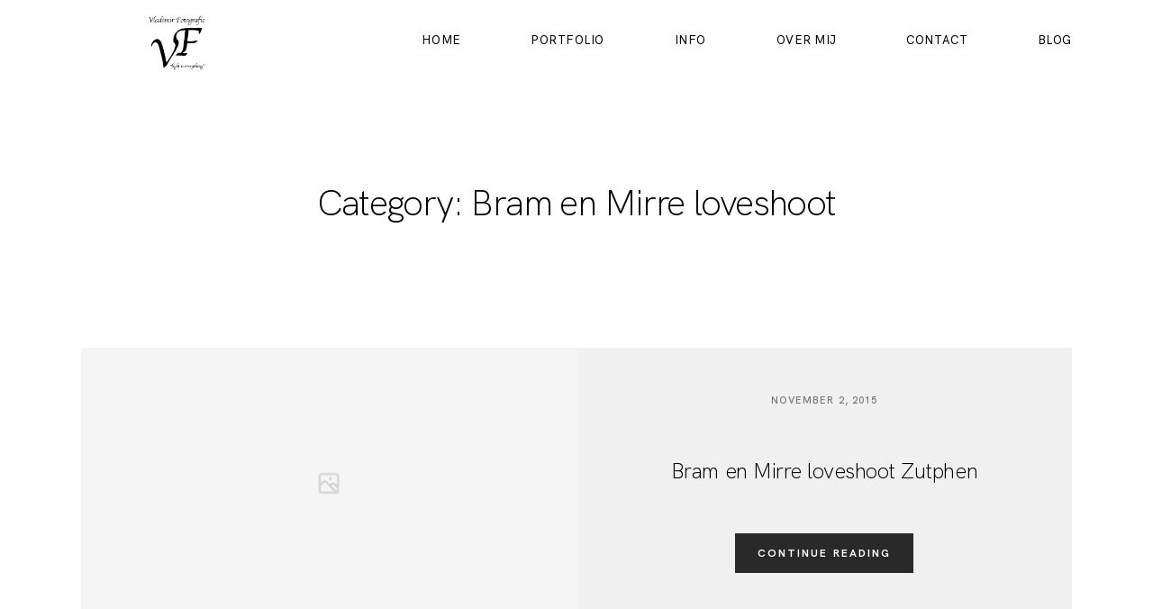

--- FILE ---
content_type: text/css
request_url: https://www.vladimirfotografie.com/wp-content/plugins/flo-shortcodes/css/shortcodes.css?ver=6.7.4
body_size: 2748
content:
/*-----------------------------------------------------------------------------------*/
/*	Column Styles
/*-----------------------------------------------------------------------------------*/

.cosmo-one-half { width: 50%; }
.cosmo-one-third { width: 33.33%; }
.cosmo-two-third { width: 66.66%; }
.cosmo-one-fourth { width: 25%; }
.cosmo-three-fourth { width: 75%; }
.cosmo-one-fifth { width: 20%; }
.cosmo-two-fifth { width: 40%; }
.cosmo-three-fifth { width: 60%; }
.cosmo-four-fifth { width: 80%; }
.cosmo-one-sixth { width: 16.66%; }
.cosmo-five-sixth { width: 83.33%; }

.cosmo-one-half,
.cosmo-one-third,
.cosmo-two-third,
.cosmo-three-fourth,
.cosmo-one-fourth,
.cosmo-one-fifth,
.cosmo-two-fifth,
.cosmo-three-fifth,
.cosmo-four-fifth,
.cosmo-one-sixth,
.cosmo-five-sixth {
	position: relative;
	/*margin-right: 4%;*/
	float: left;
	line-height: 1.8;
}

.cosmo-column-last {
	margin-right: 0!important;
	clear: right;
}

/*-----------------------------------------------------------------------------------*/
/*	Button Styles
/*-----------------------------------------------------------------------------------*/

a.cosmo-button,
a.cosmo-button:visited {
	display: inline-block;
	color: #fff!important;
	text-decoration: none!important;
	text-align: center;
	font-family: Helvetica, Arial, Sans-serif;
	text-shadow: 0 1px 0 rgba(0,0,0,0.2);
	font-size: 14px;
	outline: none;
	font-weight: bold;
	line-height: 1em;
	padding: 7px 13px!important;
	cursor: pointer;
	border-radius: 16px;
		-webkit-border-radius: 16px;
		-moz-border-radius: 16px;
		-o-border-radius: 16px;
	box-shadow: 0 1px 2px rgba(0,0,0,0.25), inset 0 1px 0 rgba(255,255,255,0.4);
		-webkit-box-shadow: 0 1px 2px rgba(0,0,0,0.25), inset 0 1px 0 rgba(255,255,255,0.4);
		-moz-box-shadow: 0 1px 2px rgba(0,0,0,0.25), inset 0 1px 0 rgba(255,255,255,0.4);
		-o-box-shadow: 0 1px 2px rgba(0,0,0,0.25), inset 0 1px 0 rgba(255,255,255,0.4);
	border: 1px solid #0d507a!important;
	margin: 0 0.1em 1.5em 0!important;
	vertical-align: middle;
	background: #0c6fb1;
		background: -webkit-gradient(linear, left top, left bottom, from(#14a7cf), to(#0c6fb1));
		background: -webkit-linear-gradient(top, #14a7cf, #0c6fb1);
		background: -moz-linear-gradient(top, #14a7cf, #0c6fb1);
		background: -ms-linear-gradient(top, #14a7cf, #0c6fb1);
		background: -o-linear-gradient(top, #14a7cf, #0c6fb1);
}
	
a.cosmo-button.square {
	border-radius: 4px!important;
		-webkit-border-radius: 4px!important;
		-moz-border-radius: 4px!important;
		-o-border-radius: 4px!important;
}
	
a.cosmo-button.medium {
	padding: 11px 16px!important;
	font-size: 16px;
	border-radius: 20px;
		-webkit-border-radius: 20px;
		-moz-border-radius: 20px;
		-o-border-radius: 20px;
}

a.cosmo-button.large {
	padding: 15px 20px!important;
	font-size: 18px;
	border-radius: 20px;
		-webkit-border-radius: 25px;
		-moz-border-radius: 25px;
		-o-border-radius: 25px;
}

a.cosmo-button:hover {
	text-decoration: none;
}
	
a.cosmo-button:active {
	position: relative;
	top: 1px;
	box-shadow: inset 0 1px 0 rgba(255,255,255,0.9);
		-webkit-box-shadow: inset 0 1px 0 rgba(255,255,255,0.4);
		-moz-box-shadow: inset 0 1px 0 rgba(255,255,255,0.4);
		-o-box-shadow: inset 0 1px 0 rgba(255,255,255,0.4);
}
	
a.cosmo-button.green {
	border-color: #69963b!important;
	background: #7fc33c;
		background: -webkit-gradient(linear, left top, left bottom, from(#b1d960), to(#7fc33c));
		background: -webkit-linear-gradient(top, #b1d960, #7fc33c);
		background: -moz-linear-gradient(top, #b1d960, #7fc33c);
		background: -ms-linear-gradient(top, #b1d960, #7fc33c);
		background: -o-linear-gradient(top, #b1d960, #7fc33c);
}
	
a.cosmo-button.green:hover {
	background: #8dd242;
		background: -webkit-gradient(linear, left top, left bottom, from(#b9e46a), to(#8dd242));
		background: -webkit-linear-gradient(top, #b9e46a, #8dd242);
		background: -moz-linear-gradient(top, #b9e46a, #8dd242);
		background: -ms-linear-gradient(top, #b9e46a, #8dd242);
		background: -o-linear-gradient(top, #b9e46a, #8dd242);
}
	
a.cosmo-button.light-blue {
	border-color: #2681a2!important;
	background: #2caada;
		background: -webkit-gradient(linear, left top, left bottom, from(#46cae8), to(#2caada));
		background: -webkit-linear-gradient(top, #46cae8, #2caada);
		background: -moz-linear-gradient(top, #46cae8, #2caada);
		background: -ms-linear-gradient(top, #46cae8, #2caada);
		background: -o-linear-gradient(top, #46cae8, #2caada);
}

a.cosmo-button.light-blue:hover {
	background: #32bcef;
		background: -webkit-gradient(linear, left top, left bottom, from(#50d6f5), to(#32bcef));
		background: -webkit-linear-gradient(top, #50d6f5, #32bcef);
		background: -moz-linear-gradient(top, #50d6f5, #32bcef);
		background: -ms-linear-gradient(top, #50d6f5, #32bcef);
		background: -o-linear-gradient(top, #50d6f5, #32bcef);
}

a.cosmo-button.blue {
	border-color: #0d507a!important;
	background: #0c6fb1;
		background: -webkit-gradient(linear, left top, left bottom, from(#14a7cf), to(#0c6fb1));
		background: -webkit-linear-gradient(top, #14a7cf, #0c6fb1);
		background: -moz-linear-gradient(top, #14a7cf, #0c6fb1);
		background: -ms-linear-gradient(top, #14a7cf, #0c6fb1);
		background: -o-linear-gradient(top, #14a7cf, #0c6fb1);
}
	
a.cosmo-button.blue:hover {
	background: #1188d6;
		background: -webkit-gradient(linear, left top, left bottom, from(#1bb6e6), to(#1188d6));
		background: -webkit-linear-gradient(top, #1bb6e6, #1188d6);
		background: -moz-linear-gradient(top, #1bb6e6, #1188d6);
		background: -ms-linear-gradient(top, #1bb6e6, #1188d6);
		background: -o-linear-gradient(top, #1bb6e6, #1188d6);
}

a.cosmo-button.red {
	border-color: #ab4b44!important;
	background: #e3514a;
		background: -webkit-gradient(linear, left top, left bottom, from(#ed8376), to(#e3514a));
		background: -webkit-linear-gradient(top, #ed8376, #e3514a);
		background: -moz-linear-gradient(top, #ed8376, #e3514a);
		background: -ms-linear-gradient(top, #ed8376, #e3514a);
		background: -o-linear-gradient(top, #ed8376, #e3514a);
}
	
a.cosmo-button.red:hover {
	background: #ff5e56;
		background: -webkit-gradient(linear, left top, left bottom, from(#ff988c), to(#ff5e56));
		background: -webkit-linear-gradient(top, #ff988c, #ff5e56);
		background: -moz-linear-gradient(top, #ff988c, #ff5e56);
		background: -ms-linear-gradient(top, #ff988c, #ff5e56);
		background: -o-linear-gradient(top, #ff988c, #ff5e56);
}
	
a.cosmo-button.orange {
   border-color: #dc9014!important;
   background: #ffb031;
		background: -webkit-gradient(linear, left top, left bottom, from(#ffce4f), to(#ffb031));
		background: -webkit-linear-gradient(top, #ffce4f, #ffb031);
		background: -moz-linear-gradient(top, #ffce4f, #ffb031);
		background: -ms-linear-gradient(top, #ffce4f, #ffb031);
		background: -o-linear-gradient(top, #ffce4f, #ffb031);
}
	
a.cosmo-button.orange:hover {
   background: #ffc531;
		background: -webkit-gradient(linear, left top, left bottom, from(#ffdb4f), to(#ffc531));
		background: -webkit-linear-gradient(top, #ffdb4f, #ffc531);
		background: -moz-linear-gradient(top, #ffdb4f, #ffc531);
		background: -ms-linear-gradient(top, #ffdb4f, #ffc531);
		background: -o-linear-gradient(top, #ffdb4f, #ffc531);
}

a.cosmo-button.purple {
   border-color: #996192!important;
   background: #d17ac6;
		background: -webkit-gradient(linear, left top, left bottom, from(#e3acdc), to(#d17ac6));
		background: -webkit-linear-gradient(top, #e3acdc, #d17ac6);
		background: -moz-linear-gradient(top, #e3acdc, #d17ac6);
		background: -ms-linear-gradient(top, #e3acdc, #d17ac6);
		background: -o-linear-gradient(top, #e3acdc, #d17ac6);
}
	
a.cosmo-button.purple:hover {
   background: #eb90e0;
		background: -webkit-gradient(linear, left top, left bottom, from(#f3baec), to(#eb90e0));
		background: -webkit-linear-gradient(top, #f3baec, #eb90e0);
		background: -moz-linear-gradient(top, #f3baec, #eb90e0);
		background: -ms-linear-gradient(top, #f3baec, #eb90e0);
		background: -o-linear-gradient(top, #f3baec, #eb90e0);
}
	
a.cosmo-button.grey {
	color: #555!important;
	text-shadow: 0 1px 0 rgba(255,255,255,0.2);
	border-color: #acacac!important;
	background: #e5e5e5;
		background: -webkit-gradient(linear, left top, left bottom, from(#efefef), to(#e5e5e5));
		background: -webkit-linear-gradient(top, #efefef, #e5e5e5);
		background: -moz-linear-gradient(top, #efefef, #e5e5e5);
		background: -ms-linear-gradient(top, #efefef, #e5e5e5);
		background: -o-linear-gradient(top, #efefef, #e5e5e5);
}
	
a.cosmo-button.grey:hover {
	background: #f6f6f6;
		background: -webkit-gradient(linear, left top, left bottom, from(#fcfcfc), to(#f6f6f6));
		background: -webkit-linear-gradient(top, #fcfcfc, #f6f6f6);
		background: -moz-linear-gradient(top, #fcfcfc, #f6f6f6);
		background: -ms-linear-gradient(top, #fcfcfc, #f6f6f6);
		background: -o-linear-gradient(top, #fcfcfc, #f6f6f6);
}
	
a.cosmo-button.black {
	border-color: #323232!important;
	background: #444444;
		background: -webkit-gradient(linear, left top, left bottom, from(#6c6c6c), to(#444444));
		background: -webkit-linear-gradient(top, #6c6c6c, #444444);
		background: -moz-linear-gradient(top, #6c6c6c, #444444);
		background: -ms-linear-gradient(top, #6c6c6c, #444444);
		background: -o-linear-gradient(top, #6c6c6c, #444444);
}
	
a.cosmo-button.black:hover {
	background: #575757;
		background: -webkit-gradient(linear, left top, left bottom, from(#8d8d8d), to(#575757));
		background: -webkit-linear-gradient(top, #8d8d8d, #575757);
		background: -moz-linear-gradient(top, #8d8d8d, #575757);
		background: -ms-linear-gradient(top, #8d8d8d, #575757);
		background: -o-linear-gradient(top, #8d8d8d, #575757);
}

/*-----------------------------------------------------------------------------------*/
/*	Alert Styles
/*-----------------------------------------------------------------------------------*/

.cosmo-alert {
    padding: 0.8em;
    margin: 0 0 1.5em 0;
    line-height: 1.6em;
    border-radius: 4px!important;
		-webkit-border-radius: 4px!important;
		-moz-border-radius: 4px!important;
		-o-border-radius: 4px!important;
	box-shadow: 0 1px 2px rgba(0,0,0,0.05), inset 0 1px 0 rgba(255,255,255,0.6);
		-webkit-box-shadow: 0 1px 2px rgba(0,0,0,0.05), inset 0 1px 0 rgba(255,255,255,0.6);
		-moz-box-shadow: 0 1px 2px rgba(0,0,0,0.05), inset 0 1px 0 rgba(255,255,255,0.6);
		-o-box-shadow: 0 1px 2px rgba(0,0,0,0.05), inset 0 1px 0 rgba(255,255,255,0.6);
}

.cosmo-alert.white {
    background: #fff;
    border: 1px solid #dfdfdf;
    color: #373737;
}

.cosmo-alert.red {
    background: #ffe6e3;
    border: 1px solid #f2c3bf;
    color: #bf210e;
}

.cosmo-alert.yellow {
    background: #fff7d6;
    border: 1px solid #e9d477;
    color: #956433;
}

.cosmo-alert.green {
    background: #edfdd3;
    border: 1px solid #c4dba0;
    color: #657e3c;
}
	
.cosmo-alert.grey {
    background: #fbfbfb;
    border: 1px solid #dfdfdf;
    color: #373737;
}

/*-----------------------------------------------------------------------------------*/
/*	Tab Styles
/*-----------------------------------------------------------------------------------*/

.cosmo-tabs.ui-tabs .ui-tabs-hide {
    position: absolute;
    left: -10000px;
}

.cosmo-tabs {
	background: none;
	margin: 0 0 2em 0;
}

.cosmo-tabs .cosmo-nav {
	list-style: none!important;
	margin: 0!important;
	padding: 0;
	background: none;
	border: 0;
	float: none;
}

.cosmo-tabs .cosmo-nav li {
	float: left;
	position: relative;
	margin: 0 2px -1px 0!important;
	z-index: 10;
	list-style: none!important;
}
	

.cosmo-tabs .cosmo-nav li a {
	border: 1px solid #dfdfdf!important;
	border-bottom: none!important;
	display: block;
	overflow: hidden;
	padding: 5px 10px 0 10px;
	height: 26px;
	background: #FBFBFB;
	margin: 0!important;
	text-decoration: none;
	color: #373737!important;
	-webkit-border-radius: 3px 3px 0 0;
	   -moz-border-radius: 3px 3px 0 0;
	   		border-radius: 3px 3px 0 0;
}
	
.cosmo-tabs .cosmo-nav li a:hover {
	background: #fff!important;
	margin: 0!important;
}

.cosmo-tabs .cosmo-nav .ui-tabs-selected a,
.cosmo-tabs .cosmo-nav .ui-tabs-active a {
	height: 27px;
	background: #fff;
}

.cosmo-tabs .cosmo-tab {
	background: #fff;
	padding: 10px;
	border: 1px solid #dfdfdf;
}

/*-----------------------------------------------------------------------------------*/
/*	Toggle Styles
/*-----------------------------------------------------------------------------------*/

.cosmo-toggle { margin: 0 0 2em 0; }
.cosmo-toggle-inner{ line-height: 1.8em; }
.cosmo-toggle .cosmo-toggle-title {
	display: block;
	padding: 10px 10px 10px 30px; 
	background: #FBFBFB;
	border: 1px solid #dfdfdf;
	cursor: pointer;
	outline: none;
	position: relative;
}
	
.cosmo-toggle .cosmo-toggle-title:hover { border: 1px solid #c5c5c5; }

.cosmo-toggle-inner {
	padding: 10px;
	background: #fff;
	border: 1px solid #dfdfdf;
	border-top: none;
}

.cosmo-toggle span.ui-icon {
    background: url(../images/toggles/toggle-closed.png) no-repeat;
    width: 12px;
    height: 12px;
    position: absolute;
    top: 50%;
    left: 10px;
    margin: -6px 0 0 0;
}

.cosmo-toggle .ui-state-active .ui-icon { background: url(../images/toggles/toggle-open.png) no-repeat; }

/* Clearfix */
.cosmo-clearfix:before,
.cosmo-clearfix:after { content:""; display:table; }
.cosmo-clearfix:after { clear: both; }
.cosmo-clearfix { zoom:1; /* For IE 6/7 (trigger hasLayout) */ }

/*.cosmo-grid-view .cosmo-column-last{clear: right;}*/
.cosmo-grid-view .cosmo-column-first, .cosmo-thumb-view .cosmo-column-first{clear: left;}

/* <768px width */
@media only screen  and (max-width: 768px){
	.cosmo-grid-view .cosmo-one-half,.cosmo-grid-view .cosmo-one-third, .cosmo-grid-view .cosmo-one-fourth,.cosmo-grid-view .cosmo-one-fifth,.cosmo-grid-view .cosmo-one-sixth,
	.cosmo-thumb-view .cosmo-one-half,.cosmo-thumb-view .cosmo-one-third, .cosmo-thumb-view .cosmo-one-fourth,.cosmo-thumb-view .cosmo-one-fifth,.cosmo-thumb-view .cosmo-one-sixth{	
		width: 100%;
	}
	
	 .cosmo-one-half, .cosmo-one-third, .cosmo-two-third,  .cosmo-one-fourth, .cosmo-three-fourth, .cosmo-one-fifth, .cosmo-two-fifth, .cosmo-three-fifth, .cosmo-four-fifth, .cosmo-one-sixth,
	.cosmo-thumb-view .cosmo-one-half,.cosmo-thumb-view .cosmo-one-third, .cosmo-thumb-view .cosmo-one-fourth,.cosmo-thumb-view .cosmo-one-fifth,.cosmo-thumb-view .cosmo-one-sixth{	
		width: 100%;
		padding-left: 0 !important;
		padding-right: 0 !important;
		padding-top: 0 !important;
	}
}

/* <768px width */
/*@media only screen  and (max-width: 600px){
	 .cosmo-one-half, .cosmo-one-third, .cosmo-two-third,  .cosmo-one-fourth, .cosmo-three-fourth, .cosmo-one-fifth, .cosmo-two-fifth, .cosmo-three-fifth, .cosmo-four-fifth, .cosmo-one-sixth,
	.cosmo-thumb-view .cosmo-one-half,.cosmo-thumb-view .cosmo-one-third, .cosmo-thumb-view .cosmo-one-fourth,.cosmo-thumb-view .cosmo-one-fifth,.cosmo-thumb-view .cosmo-one-sixth{	
		width: 100%;
	}
}*/

.cosmo-list-posts.pag{clear: both}

.cosmo-team-member .featimg{
	text-align: center;
	margin-bottom: 15px;
}
.cosmo-team-member .featimg img{
	max-width: 100%;
}
.cosmo-team-member .entry-content ul{
	list-style-type: none;
	margin: 0;
	padding: 0;
}
.cosmo-team-member .entry-content ul h4{
	margin: 0 0 10px 0;
}
.cosmo-team-member .entry-content .entry-content-job{
	font-style: italic;
	opacity: 0.6;
	margin-bottom: 15px;
	margin-top: 0;
}
.cosmo-team-member .entry-content .entry-content-desc{
	margin-bottom: 15px;
}


.cosmo-contact-form label{display:block;}

.cosmo-contact-form .invalid {
	border: 1px solid red !important;
}
.cosmo-box.padded{
	padding: 60px 30px;
}
.cosmo-box p, .cosmo-box h1, .cosmo-box h2, .cosmo-box h3, .cosmo-box h4, .cosmo-box h5, .cosmo-box h6{
	color: inherit;
}
.cosmo-box .row, .row .cosmo-box .row{
	margin: 0 auto;
	width: 1140px;
	color: inherit;
	max-width: 100%;
}
.cosmo-contact-form{
	margin: 0 -15px;
}
.cosmo-contact-form > p {
    clear: none;
    display: inline-block;
    float: left;
    margin-bottom: 0;
    margin-right: -4px;
    padding: 0 15px;
    width: 50%;
}
.cosmo-contact-form p.form-submit{
	margin-top: 28px;
}
#cosmo_contact_response {
    clear: both;
    margin: 0 15px;
}
#cosmo_contact_response p{
	margin: 0;
}
.cosmo-contact-form #cosmo-send-msg{
	background: transparent;
	border: 0 none;
	height: auto;
	display: inline;
	box-shadow: none;
	padding: 0;
	font-size: 16px;
}

/*image & text*/

.flo-img-text { position: relative; width: 100%; display: inline-block;}
.flo-img-text.image-right .text-wrapper{ padding: 30px; padding-left: 0px; 
	box-sizing: border-box; 
	-moz-box-sizing:border-box; /* Firefox */ 
	-ms-box-sizing: border-box;     /* ie */
    -webkit-box-sizing: border-box; /* webkit */
    -khtml-box-sizing: border-box;  /* konqueror */
}
.flo-img-text.image-left .text-wrapper{ padding: 30px; padding-right: 0px; 
	box-sizing: border-box; 
	-moz-box-sizing:border-box; /* Firefox */ 
	-ms-box-sizing: border-box;     /* ie */
    -webkit-box-sizing: border-box; /* webkit */
    -khtml-box-sizing: border-box;  /* konqueror */
}
@media only screen  and (max-width : 767px) {
	.flo-img-text .text-wrapper, .flo-img-text .image-wrapper{ width: 100% !important; }
	.flo-img-text .text-wrapper{
		padding-left: 0px !important;
		padding-right: 0px !important;
	}
}

.shcode-code {font-family: 'Courier New'; }
.hidden{display: none;}

--- FILE ---
content_type: text/plain
request_url: https://www.google-analytics.com/j/collect?v=1&_v=j102&a=202518959&t=pageview&_s=1&dl=https%3A%2F%2Fwww.vladimirfotografie.com%2Fgallery-category%2Fbram-en-mirre-loveshoot%2F&ul=en-us%40posix&dt=Bram%20en%20Mirre%20loveshoot%20Archives%20-%20Vladimir%20Fotografie&sr=1280x720&vp=1280x720&_u=IEBAAEABAAAAACAAI~&jid=1374601567&gjid=976230351&cid=569619979.1769332473&tid=UA-21702344-1&_gid=2052059777.1769332473&_r=1&_slc=1&z=2139120719
body_size: -288
content:
2,cG-96NHBZVM54

--- FILE ---
content_type: text/javascript
request_url: https://www.vladimirfotografie.com/wp-content/plugins/flo-shortcodes/js/cosmo-shortcodes-lib.js?ver=1
body_size: 345
content:

(function($) {
	
	$(document).ready(function() {

		$(".cosmo-tab-inner").tabs();
		
		$(".cosmo-toggle").each( function () {
			if($(this).attr('data-id') == 'closed') {
				$(this).accordion({ header: '.cosmo-toggle-title', collapsible: true, active: false, heightStyle: "content"  });
			} else {
				$(this).accordion({ header: '.cosmo-toggle-title', collapsible: true, heightStyle: "content"});
			}
		});
		
		
	});
	
})( jQuery );

function cosmo_send_mail( form, container){
	jQuery('#cosmo-name').removeClass('invalid'); 
    jQuery('#cosmo-email').removeClass('invalid'); 
    
    jQuery(container).html('');

	jQuery.ajax({
	    url: ajaxurl,
	    data: '&action=cosmo_send_contact&'+jQuery( form ).serialize(),
	    type: 'POST',
	    dataType: "json",
	    cache: false,
	      success: function (json) {

	      	if(json.contact_name ){
	      		jQuery('#cosmo-name').addClass('invalid'); 
	      		jQuery(container).append(json.contact_name);
	      	}

	      	if(json.contact_email ){
	      		jQuery('#cosmo-email').addClass('invalid'); 
	      		jQuery(container).append(json.contact_email);
	      	}

	      	if(json.message ){
	      		jQuery(container).append(json.message);
	      	}
	        

	        
	    }
    });
    
}